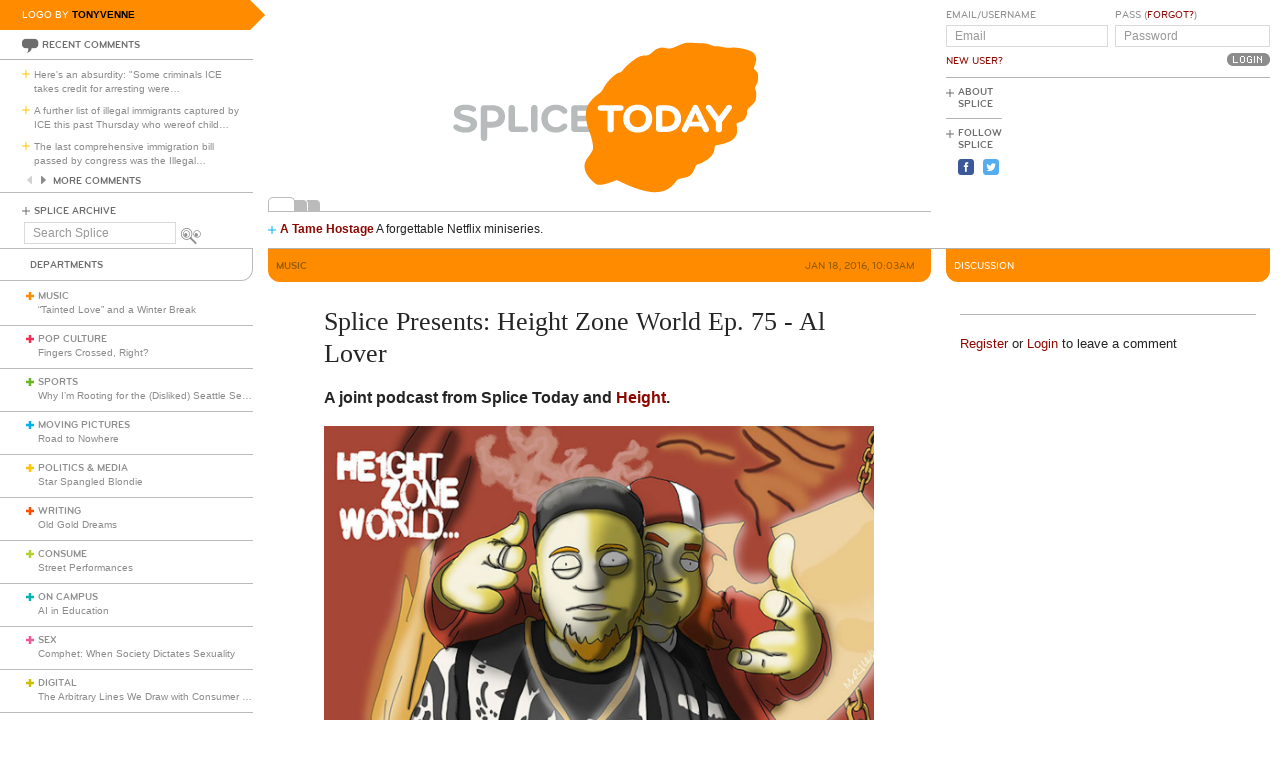

--- FILE ---
content_type: text/html; charset=utf-8
request_url: https://www.google.com/recaptcha/api2/aframe
body_size: 269
content:
<!DOCTYPE HTML><html><head><meta http-equiv="content-type" content="text/html; charset=UTF-8"></head><body><script nonce="9SFYV9zzeSlR_4XNx71uqA">/** Anti-fraud and anti-abuse applications only. See google.com/recaptcha */ try{var clients={'sodar':'https://pagead2.googlesyndication.com/pagead/sodar?'};window.addEventListener("message",function(a){try{if(a.source===window.parent){var b=JSON.parse(a.data);var c=clients[b['id']];if(c){var d=document.createElement('img');d.src=c+b['params']+'&rc='+(localStorage.getItem("rc::a")?sessionStorage.getItem("rc::b"):"");window.document.body.appendChild(d);sessionStorage.setItem("rc::e",parseInt(sessionStorage.getItem("rc::e")||0)+1);localStorage.setItem("rc::h",'1768801629230');}}}catch(b){}});window.parent.postMessage("_grecaptcha_ready", "*");}catch(b){}</script></body></html>